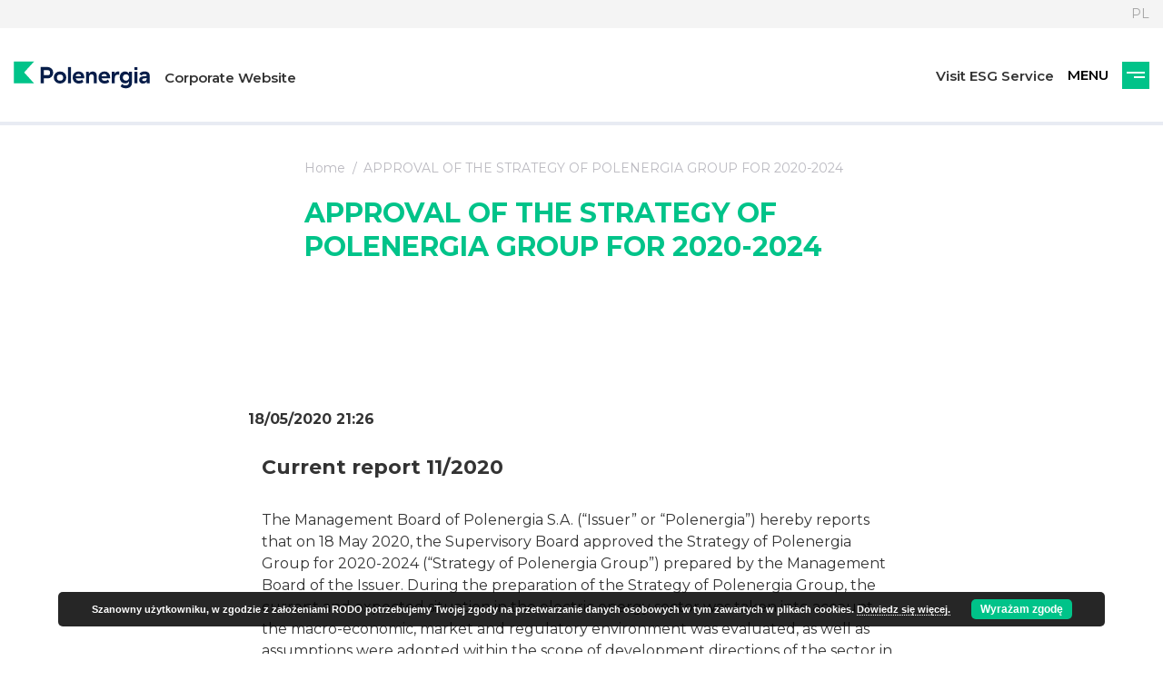

--- FILE ---
content_type: text/html; charset=UTF-8
request_url: https://www.polenergia.pl/en/raporty_biezace/11-2020-pol-approval-of-the-strategy-of-polenergia-group-for-2020-2024/
body_size: 13850
content:
<!DOCTYPE html>
<html>
<head>
    <!-- Global site tag (gtag.js) - Google Analytics -->
    <script async src=https://www.googletagmanager.com/gtag/js?id=G-4965ZVL6ER></script>
    <script>
        window.dataLayer = window.dataLayer || [];
        function gtag(){dataLayer.push(arguments);}
        gtag('js', new Date());

        gtag('config', 'G-4965ZVL6ER');
    </script>

	<!-- Google Tag Manager -->
	<script>(function(w,d,s,l,i){w[l]=w[l]||[];w[l].push({'gtm.start':
				new Date().getTime(),event:'gtm.js'});var f=d.getElementsByTagName(s)[0],
			j=d.createElement(s),dl=l!='dataLayer'?'&l='+l:'';j.async=true;j.src=
			'https://www.googletagmanager.com/gtm.js?id='+i+dl;f.parentNode.insertBefore(j,f);
		})(window,document,'script','dataLayer','GTM-MFJQ2GTP');</script>
	<!-- End Google Tag Manager -->

    <meta charset="utf-8">
    <title>APPROVAL OF THE STRATEGY OF POLENERGIA GROUP FOR 2020-2024 - Polenergia - Corporate Website</title>
    <meta name="description" content="We provide customers with &quot;energy from the future&quot;, an ecosystem of innovative solutions based entirely on clean and green renewable energy. We are the largest independent Polish, vertically integrated energy group."/>
    <meta name="viewport" content="width=device-width, initial-scale=1.0">
    <meta http-equiv="X-UA-Compatible" content="IE=edge">

    <link rel="icon" type="image/png" href="https://www.polenergia.pl/wp-content/themes/wp-bootstrap-gulp/dist/images/favicon-16x16.png"
          sizes="16x16"/>
    <link rel="icon" type="image/png" href="https://www.polenergia.pl/wp-content/themes/wp-bootstrap-gulp/dist/images/favicon-32x32.png"
          sizes="32x32"/>


    <link href="https://fonts.googleapis.com/css2?family=Montserrat:wght@400;500;600;700;800;900&display=swap"
          rel="stylesheet">

    <!-- Le HTML5 shim, for IE6-8 support of HTML5 elements -->
    <!--[if lt IE 9]>
    <script src="http://html5shim.googlecode.com/svn/trunk/html5.js"></script>
    <![endif]-->

	<meta name='robots' content='index, follow, max-image-preview:large, max-snippet:-1, max-video-preview:-1' />

	<!-- This site is optimized with the Yoast SEO plugin v25.4 - https://yoast.com/wordpress/plugins/seo/ -->
	<link rel="canonical" href="https://www.polenergia.pl/en/raporty_biezace/11-2020-pol-approval-of-the-strategy-of-polenergia-group-for-2020-2024/" />
	<meta property="og:locale" content="en_GB" />
	<meta property="og:type" content="article" />
	<meta property="og:title" content="APPROVAL OF THE STRATEGY OF POLENERGIA GROUP FOR 2020-2024 - Polenergia - Corporate Website" />
	<meta property="og:url" content="https://www.polenergia.pl/en/raporty_biezace/11-2020-pol-approval-of-the-strategy-of-polenergia-group-for-2020-2024/" />
	<meta property="og:site_name" content="Polenergia - Corporate Website" />
	<meta property="article:modified_time" content="2021-11-17T12:45:13+00:00" />
	<meta name="twitter:card" content="summary_large_image" />
	<script type="application/ld+json" class="yoast-schema-graph">{"@context":"https://schema.org","@graph":[{"@type":"WebPage","@id":"https://www.polenergia.pl/en/raporty_biezace/11-2020-pol-approval-of-the-strategy-of-polenergia-group-for-2020-2024/","url":"https://www.polenergia.pl/en/raporty_biezace/11-2020-pol-approval-of-the-strategy-of-polenergia-group-for-2020-2024/","name":"APPROVAL OF THE STRATEGY OF POLENERGIA GROUP FOR 2020-2024 - Polenergia - Corporate Website","isPartOf":{"@id":"https://www.polenergia.pl/en/#website"},"datePublished":"2020-05-18T19:26:00+00:00","dateModified":"2021-11-17T12:45:13+00:00","breadcrumb":{"@id":"https://www.polenergia.pl/en/raporty_biezace/11-2020-pol-approval-of-the-strategy-of-polenergia-group-for-2020-2024/#breadcrumb"},"inLanguage":"en-GB","potentialAction":[{"@type":"ReadAction","target":["https://www.polenergia.pl/en/raporty_biezace/11-2020-pol-approval-of-the-strategy-of-polenergia-group-for-2020-2024/"]}]},{"@type":"BreadcrumbList","@id":"https://www.polenergia.pl/en/raporty_biezace/11-2020-pol-approval-of-the-strategy-of-polenergia-group-for-2020-2024/#breadcrumb","itemListElement":[{"@type":"ListItem","position":1,"name":"Home","item":"https://www.polenergia.pl/en/"},{"@type":"ListItem","position":2,"name":"APPROVAL OF THE STRATEGY OF POLENERGIA GROUP FOR 2020-2024"}]},{"@type":"WebSite","@id":"https://www.polenergia.pl/en/#website","url":"https://www.polenergia.pl/en/","name":"Polenergia - Corporate Website","description":"We provide customers with &quot;energy from the future&quot;, an ecosystem of innovative solutions based entirely on clean and green renewable energy. We are the largest independent Polish, vertically integrated energy group.","potentialAction":[{"@type":"SearchAction","target":{"@type":"EntryPoint","urlTemplate":"https://www.polenergia.pl/en/?s={search_term_string}"},"query-input":{"@type":"PropertyValueSpecification","valueRequired":true,"valueName":"search_term_string"}}],"inLanguage":"en-GB"}]}</script>
	<!-- / Yoast SEO plugin. -->


<link rel="alternate" title="oEmbed (JSON)" type="application/json+oembed" href="https://www.polenergia.pl/wp-json/oembed/1.0/embed?url=https%3A%2F%2Fwww.polenergia.pl%2Fen%2Fraporty_biezace%2F11-2020-pol-approval-of-the-strategy-of-polenergia-group-for-2020-2024%2F" />
<link rel="alternate" title="oEmbed (XML)" type="text/xml+oembed" href="https://www.polenergia.pl/wp-json/oembed/1.0/embed?url=https%3A%2F%2Fwww.polenergia.pl%2Fen%2Fraporty_biezace%2F11-2020-pol-approval-of-the-strategy-of-polenergia-group-for-2020-2024%2F&#038;format=xml" />
<style id='wp-img-auto-sizes-contain-inline-css' type='text/css'>
img:is([sizes=auto i],[sizes^="auto," i]){contain-intrinsic-size:3000px 1500px}
/*# sourceURL=wp-img-auto-sizes-contain-inline-css */
</style>
<style id='wp-block-library-inline-css' type='text/css'>
:root{--wp-block-synced-color:#7a00df;--wp-block-synced-color--rgb:122,0,223;--wp-bound-block-color:var(--wp-block-synced-color);--wp-editor-canvas-background:#ddd;--wp-admin-theme-color:#007cba;--wp-admin-theme-color--rgb:0,124,186;--wp-admin-theme-color-darker-10:#006ba1;--wp-admin-theme-color-darker-10--rgb:0,107,160.5;--wp-admin-theme-color-darker-20:#005a87;--wp-admin-theme-color-darker-20--rgb:0,90,135;--wp-admin-border-width-focus:2px}@media (min-resolution:192dpi){:root{--wp-admin-border-width-focus:1.5px}}.wp-element-button{cursor:pointer}:root .has-very-light-gray-background-color{background-color:#eee}:root .has-very-dark-gray-background-color{background-color:#313131}:root .has-very-light-gray-color{color:#eee}:root .has-very-dark-gray-color{color:#313131}:root .has-vivid-green-cyan-to-vivid-cyan-blue-gradient-background{background:linear-gradient(135deg,#00d084,#0693e3)}:root .has-purple-crush-gradient-background{background:linear-gradient(135deg,#34e2e4,#4721fb 50%,#ab1dfe)}:root .has-hazy-dawn-gradient-background{background:linear-gradient(135deg,#faaca8,#dad0ec)}:root .has-subdued-olive-gradient-background{background:linear-gradient(135deg,#fafae1,#67a671)}:root .has-atomic-cream-gradient-background{background:linear-gradient(135deg,#fdd79a,#004a59)}:root .has-nightshade-gradient-background{background:linear-gradient(135deg,#330968,#31cdcf)}:root .has-midnight-gradient-background{background:linear-gradient(135deg,#020381,#2874fc)}:root{--wp--preset--font-size--normal:16px;--wp--preset--font-size--huge:42px}.has-regular-font-size{font-size:1em}.has-larger-font-size{font-size:2.625em}.has-normal-font-size{font-size:var(--wp--preset--font-size--normal)}.has-huge-font-size{font-size:var(--wp--preset--font-size--huge)}.has-text-align-center{text-align:center}.has-text-align-left{text-align:left}.has-text-align-right{text-align:right}.has-fit-text{white-space:nowrap!important}#end-resizable-editor-section{display:none}.aligncenter{clear:both}.items-justified-left{justify-content:flex-start}.items-justified-center{justify-content:center}.items-justified-right{justify-content:flex-end}.items-justified-space-between{justify-content:space-between}.screen-reader-text{border:0;clip-path:inset(50%);height:1px;margin:-1px;overflow:hidden;padding:0;position:absolute;width:1px;word-wrap:normal!important}.screen-reader-text:focus{background-color:#ddd;clip-path:none;color:#444;display:block;font-size:1em;height:auto;left:5px;line-height:normal;padding:15px 23px 14px;text-decoration:none;top:5px;width:auto;z-index:100000}html :where(.has-border-color){border-style:solid}html :where([style*=border-top-color]){border-top-style:solid}html :where([style*=border-right-color]){border-right-style:solid}html :where([style*=border-bottom-color]){border-bottom-style:solid}html :where([style*=border-left-color]){border-left-style:solid}html :where([style*=border-width]){border-style:solid}html :where([style*=border-top-width]){border-top-style:solid}html :where([style*=border-right-width]){border-right-style:solid}html :where([style*=border-bottom-width]){border-bottom-style:solid}html :where([style*=border-left-width]){border-left-style:solid}html :where(img[class*=wp-image-]){height:auto;max-width:100%}:where(figure){margin:0 0 1em}html :where(.is-position-sticky){--wp-admin--admin-bar--position-offset:var(--wp-admin--admin-bar--height,0px)}@media screen and (max-width:600px){html :where(.is-position-sticky){--wp-admin--admin-bar--position-offset:0px}}

/*# sourceURL=wp-block-library-inline-css */
</style><style id='global-styles-inline-css' type='text/css'>
:root{--wp--preset--aspect-ratio--square: 1;--wp--preset--aspect-ratio--4-3: 4/3;--wp--preset--aspect-ratio--3-4: 3/4;--wp--preset--aspect-ratio--3-2: 3/2;--wp--preset--aspect-ratio--2-3: 2/3;--wp--preset--aspect-ratio--16-9: 16/9;--wp--preset--aspect-ratio--9-16: 9/16;--wp--preset--color--black: #000000;--wp--preset--color--cyan-bluish-gray: #abb8c3;--wp--preset--color--white: #ffffff;--wp--preset--color--pale-pink: #f78da7;--wp--preset--color--vivid-red: #cf2e2e;--wp--preset--color--luminous-vivid-orange: #ff6900;--wp--preset--color--luminous-vivid-amber: #fcb900;--wp--preset--color--light-green-cyan: #7bdcb5;--wp--preset--color--vivid-green-cyan: #00d084;--wp--preset--color--pale-cyan-blue: #8ed1fc;--wp--preset--color--vivid-cyan-blue: #0693e3;--wp--preset--color--vivid-purple: #9b51e0;--wp--preset--gradient--vivid-cyan-blue-to-vivid-purple: linear-gradient(135deg,rgb(6,147,227) 0%,rgb(155,81,224) 100%);--wp--preset--gradient--light-green-cyan-to-vivid-green-cyan: linear-gradient(135deg,rgb(122,220,180) 0%,rgb(0,208,130) 100%);--wp--preset--gradient--luminous-vivid-amber-to-luminous-vivid-orange: linear-gradient(135deg,rgb(252,185,0) 0%,rgb(255,105,0) 100%);--wp--preset--gradient--luminous-vivid-orange-to-vivid-red: linear-gradient(135deg,rgb(255,105,0) 0%,rgb(207,46,46) 100%);--wp--preset--gradient--very-light-gray-to-cyan-bluish-gray: linear-gradient(135deg,rgb(238,238,238) 0%,rgb(169,184,195) 100%);--wp--preset--gradient--cool-to-warm-spectrum: linear-gradient(135deg,rgb(74,234,220) 0%,rgb(151,120,209) 20%,rgb(207,42,186) 40%,rgb(238,44,130) 60%,rgb(251,105,98) 80%,rgb(254,248,76) 100%);--wp--preset--gradient--blush-light-purple: linear-gradient(135deg,rgb(255,206,236) 0%,rgb(152,150,240) 100%);--wp--preset--gradient--blush-bordeaux: linear-gradient(135deg,rgb(254,205,165) 0%,rgb(254,45,45) 50%,rgb(107,0,62) 100%);--wp--preset--gradient--luminous-dusk: linear-gradient(135deg,rgb(255,203,112) 0%,rgb(199,81,192) 50%,rgb(65,88,208) 100%);--wp--preset--gradient--pale-ocean: linear-gradient(135deg,rgb(255,245,203) 0%,rgb(182,227,212) 50%,rgb(51,167,181) 100%);--wp--preset--gradient--electric-grass: linear-gradient(135deg,rgb(202,248,128) 0%,rgb(113,206,126) 100%);--wp--preset--gradient--midnight: linear-gradient(135deg,rgb(2,3,129) 0%,rgb(40,116,252) 100%);--wp--preset--font-size--small: 13px;--wp--preset--font-size--medium: 20px;--wp--preset--font-size--large: 36px;--wp--preset--font-size--x-large: 42px;--wp--preset--spacing--20: 0.44rem;--wp--preset--spacing--30: 0.67rem;--wp--preset--spacing--40: 1rem;--wp--preset--spacing--50: 1.5rem;--wp--preset--spacing--60: 2.25rem;--wp--preset--spacing--70: 3.38rem;--wp--preset--spacing--80: 5.06rem;--wp--preset--shadow--natural: 6px 6px 9px rgba(0, 0, 0, 0.2);--wp--preset--shadow--deep: 12px 12px 50px rgba(0, 0, 0, 0.4);--wp--preset--shadow--sharp: 6px 6px 0px rgba(0, 0, 0, 0.2);--wp--preset--shadow--outlined: 6px 6px 0px -3px rgb(255, 255, 255), 6px 6px rgb(0, 0, 0);--wp--preset--shadow--crisp: 6px 6px 0px rgb(0, 0, 0);}:where(.is-layout-flex){gap: 0.5em;}:where(.is-layout-grid){gap: 0.5em;}body .is-layout-flex{display: flex;}.is-layout-flex{flex-wrap: wrap;align-items: center;}.is-layout-flex > :is(*, div){margin: 0;}body .is-layout-grid{display: grid;}.is-layout-grid > :is(*, div){margin: 0;}:where(.wp-block-columns.is-layout-flex){gap: 2em;}:where(.wp-block-columns.is-layout-grid){gap: 2em;}:where(.wp-block-post-template.is-layout-flex){gap: 1.25em;}:where(.wp-block-post-template.is-layout-grid){gap: 1.25em;}.has-black-color{color: var(--wp--preset--color--black) !important;}.has-cyan-bluish-gray-color{color: var(--wp--preset--color--cyan-bluish-gray) !important;}.has-white-color{color: var(--wp--preset--color--white) !important;}.has-pale-pink-color{color: var(--wp--preset--color--pale-pink) !important;}.has-vivid-red-color{color: var(--wp--preset--color--vivid-red) !important;}.has-luminous-vivid-orange-color{color: var(--wp--preset--color--luminous-vivid-orange) !important;}.has-luminous-vivid-amber-color{color: var(--wp--preset--color--luminous-vivid-amber) !important;}.has-light-green-cyan-color{color: var(--wp--preset--color--light-green-cyan) !important;}.has-vivid-green-cyan-color{color: var(--wp--preset--color--vivid-green-cyan) !important;}.has-pale-cyan-blue-color{color: var(--wp--preset--color--pale-cyan-blue) !important;}.has-vivid-cyan-blue-color{color: var(--wp--preset--color--vivid-cyan-blue) !important;}.has-vivid-purple-color{color: var(--wp--preset--color--vivid-purple) !important;}.has-black-background-color{background-color: var(--wp--preset--color--black) !important;}.has-cyan-bluish-gray-background-color{background-color: var(--wp--preset--color--cyan-bluish-gray) !important;}.has-white-background-color{background-color: var(--wp--preset--color--white) !important;}.has-pale-pink-background-color{background-color: var(--wp--preset--color--pale-pink) !important;}.has-vivid-red-background-color{background-color: var(--wp--preset--color--vivid-red) !important;}.has-luminous-vivid-orange-background-color{background-color: var(--wp--preset--color--luminous-vivid-orange) !important;}.has-luminous-vivid-amber-background-color{background-color: var(--wp--preset--color--luminous-vivid-amber) !important;}.has-light-green-cyan-background-color{background-color: var(--wp--preset--color--light-green-cyan) !important;}.has-vivid-green-cyan-background-color{background-color: var(--wp--preset--color--vivid-green-cyan) !important;}.has-pale-cyan-blue-background-color{background-color: var(--wp--preset--color--pale-cyan-blue) !important;}.has-vivid-cyan-blue-background-color{background-color: var(--wp--preset--color--vivid-cyan-blue) !important;}.has-vivid-purple-background-color{background-color: var(--wp--preset--color--vivid-purple) !important;}.has-black-border-color{border-color: var(--wp--preset--color--black) !important;}.has-cyan-bluish-gray-border-color{border-color: var(--wp--preset--color--cyan-bluish-gray) !important;}.has-white-border-color{border-color: var(--wp--preset--color--white) !important;}.has-pale-pink-border-color{border-color: var(--wp--preset--color--pale-pink) !important;}.has-vivid-red-border-color{border-color: var(--wp--preset--color--vivid-red) !important;}.has-luminous-vivid-orange-border-color{border-color: var(--wp--preset--color--luminous-vivid-orange) !important;}.has-luminous-vivid-amber-border-color{border-color: var(--wp--preset--color--luminous-vivid-amber) !important;}.has-light-green-cyan-border-color{border-color: var(--wp--preset--color--light-green-cyan) !important;}.has-vivid-green-cyan-border-color{border-color: var(--wp--preset--color--vivid-green-cyan) !important;}.has-pale-cyan-blue-border-color{border-color: var(--wp--preset--color--pale-cyan-blue) !important;}.has-vivid-cyan-blue-border-color{border-color: var(--wp--preset--color--vivid-cyan-blue) !important;}.has-vivid-purple-border-color{border-color: var(--wp--preset--color--vivid-purple) !important;}.has-vivid-cyan-blue-to-vivid-purple-gradient-background{background: var(--wp--preset--gradient--vivid-cyan-blue-to-vivid-purple) !important;}.has-light-green-cyan-to-vivid-green-cyan-gradient-background{background: var(--wp--preset--gradient--light-green-cyan-to-vivid-green-cyan) !important;}.has-luminous-vivid-amber-to-luminous-vivid-orange-gradient-background{background: var(--wp--preset--gradient--luminous-vivid-amber-to-luminous-vivid-orange) !important;}.has-luminous-vivid-orange-to-vivid-red-gradient-background{background: var(--wp--preset--gradient--luminous-vivid-orange-to-vivid-red) !important;}.has-very-light-gray-to-cyan-bluish-gray-gradient-background{background: var(--wp--preset--gradient--very-light-gray-to-cyan-bluish-gray) !important;}.has-cool-to-warm-spectrum-gradient-background{background: var(--wp--preset--gradient--cool-to-warm-spectrum) !important;}.has-blush-light-purple-gradient-background{background: var(--wp--preset--gradient--blush-light-purple) !important;}.has-blush-bordeaux-gradient-background{background: var(--wp--preset--gradient--blush-bordeaux) !important;}.has-luminous-dusk-gradient-background{background: var(--wp--preset--gradient--luminous-dusk) !important;}.has-pale-ocean-gradient-background{background: var(--wp--preset--gradient--pale-ocean) !important;}.has-electric-grass-gradient-background{background: var(--wp--preset--gradient--electric-grass) !important;}.has-midnight-gradient-background{background: var(--wp--preset--gradient--midnight) !important;}.has-small-font-size{font-size: var(--wp--preset--font-size--small) !important;}.has-medium-font-size{font-size: var(--wp--preset--font-size--medium) !important;}.has-large-font-size{font-size: var(--wp--preset--font-size--large) !important;}.has-x-large-font-size{font-size: var(--wp--preset--font-size--x-large) !important;}
/*# sourceURL=global-styles-inline-css */
</style>

<style id='classic-theme-styles-inline-css' type='text/css'>
/*! This file is auto-generated */
.wp-block-button__link{color:#fff;background-color:#32373c;border-radius:9999px;box-shadow:none;text-decoration:none;padding:calc(.667em + 2px) calc(1.333em + 2px);font-size:1.125em}.wp-block-file__button{background:#32373c;color:#fff;text-decoration:none}
/*# sourceURL=/wp-includes/css/classic-themes.min.css */
</style>
<link rel='stylesheet' id='amcharts_styles_style-css' href='https://www.polenergia.pl/wp-content/plugins/amcharts-manager/public/amstock3/amcharts/style.css' type='text/css' media='all' />
<link rel='stylesheet' id='amcharts_styles_export-css' href='https://www.polenergia.pl/wp-content/plugins/amcharts-manager/public/amstock3/amcharts/plugins/export/export.css' type='text/css' media='all' />
<link rel='stylesheet' id='amcharts_public_styles-css' href='https://www.polenergia.pl/wp-content/plugins/amcharts-manager/public/css/amcharts-manager-public.css' type='text/css' media='all' />
<link rel='stylesheet' id='contact-form-7-css' href='https://www.polenergia.pl/wp-content/plugins/contact-form-7/includes/css/styles.css' type='text/css' media='all' />
<link rel='stylesheet' id='dependencies-css' href='https://www.polenergia.pl/wp-content/themes/wp-bootstrap-gulp/dist/css/dependencies.min.css' type='text/css' media='all' />
<link rel='stylesheet' id='app-css' href='https://www.polenergia.pl/wp-content/themes/wp-bootstrap-gulp/dist/css/app.min.css?asdsa' type='text/css' media='all' />
<script type="text/javascript" src="https://www.polenergia.pl/wp-content/plugins/amcharts-manager/public/amstock3/amcharts/amcharts.js" id="amcharts_amcharts-js"></script>
<script type="text/javascript" src="https://www.polenergia.pl/wp-content/plugins/amcharts-manager/public/amstock3/amcharts/amstock.js" id="amcharts_amstock-js"></script>
<script type="text/javascript" src="https://www.polenergia.pl/wp-content/plugins/amcharts-manager/public/amstock3/amcharts/serial.js" id="amcharts_serial-js"></script>
<script type="text/javascript" src="https://www.polenergia.pl/wp-content/plugins/amcharts-manager/public/amstock3/amcharts/pie.js" id="amcharts_pie-js"></script>
<script type="text/javascript" src="https://www.polenergia.pl/wp-content/plugins/amcharts-manager/public/amstock3/amcharts/xy.js" id="amcharts_xy-js"></script>
<script type="text/javascript" src="https://www.polenergia.pl/wp-content/plugins/amcharts-manager/public/amstock3/amcharts/themes/light.js" id="amcharts_theme_light-js"></script>
<script type="text/javascript" src="https://www.polenergia.pl/wp-content/plugins/amcharts-manager/public/amstock3/amcharts/plugins/export/export.js" id="amcharts_export-js"></script>
<script type="text/javascript" src="https://www.polenergia.pl/wp-content/plugins/amcharts-manager/public/amstock3/amcharts/plugins/dataloader/dataloader.min.js" id="amcharts_dataloader-js"></script>
<script type="text/javascript" src="https://www.polenergia.pl/wp-content/plugins/amcharts-manager/public/amstock3/amcharts/plugins/responsive/responsive.min.js" id="amcharts_responsive-js"></script>
<script type="text/javascript" src="https://www.polenergia.pl/wp-content/plugins/amcharts-manager/public/amstock3/amcharts/lang/pl.js" id="amcharts_lang_pl-js"></script>
<script type="text/javascript" src="https://www.polenergia.pl/wp-content/themes/wp-bootstrap-gulp/includes/jquery.min.js" id="jquery-js"></script>
<script type="text/javascript" src="https://www.polenergia.pl/wp-content/plugins/amcharts-manager/public/js/amcharts-manager-public.js" id="amcharts_public_scripts-js"></script>
<link rel="https://api.w.org/" href="https://www.polenergia.pl/wp-json/" /><link rel="EditURI" type="application/rsd+xml" title="RSD" href="https://www.polenergia.pl/xmlrpc.php?rsd" />

<link rel='shortlink' href='https://www.polenergia.pl/?p=3350' />

<link rel='stylesheet' id='basecss-css' href='https://www.polenergia.pl/wp-content/plugins/eu-cookie-law/css/style.css' type='text/css' media='all' />
</head>
<body class="wp-singular raporty_biezace-template-default single single-raporty_biezace postid-3350 wp-theme-wp-bootstrap-gulp">
<!-- Google Tag Manager (noscript) -->
<noscript><iframe src="https://www.googletagmanager.com/ns.html?id=GTM-MFJQ2GTP"
                  height="0" width="0" style="display:none;visibility:hidden"></iframe></noscript>
<!-- End Google Tag Manager (noscript) -->
<script src="https://www.google.com/recaptcha/api.js?render="></script>
<header class="header header-sub">
		    <nav class="additional-links">
	        <div class="container-fluid container-site">
	            <div class="additional-links-wrapper">
	                <ul class="custom-links">
							                </ul>
		            <ul class="lang custom-links">
			            			            <li>
			                <a href="/" class="lang-switch" aria-label="Language">PL</a>
			            </li>
		            </ul>
	            </div>
	        </div>
	    </nav>
	
    <div class="menu-overlay">
		<div id="main-menu" class="main-menu"><ul id="site-menu" class="site-menu"><li itemscope="itemscope" itemtype="https://www.schema.org/SiteNavigationElement" id="menu-item-5221" class="menu-item menu-item-type-post_type menu-item-object-page menu-item-has-children dropdown menu-item-5221 nav-item"><a title="About us" href="#">About us</a>
<ul class="dropdown-menu"  >
	<li itemscope="itemscope" itemtype="https://www.schema.org/SiteNavigationElement" id="menu-item-5226" class="menu-item menu-item-type-post_type menu-item-object-page menu-item-5226 nav-item"><a title="Energy from the future" href="https://www.polenergia.pl/en/about-us/energy-from-the-future/"><span>Energy from the future</span></a></li>
	<li itemscope="itemscope" itemtype="https://www.schema.org/SiteNavigationElement" id="menu-item-5231" class="menu-item menu-item-type-post_type menu-item-object-page menu-item-5231 nav-item"><a title="Strategic directions" href="https://www.polenergia.pl/en/about-us/strategy-directions/"><span>Strategic directions</span></a></li>
	<li itemscope="itemscope" itemtype="https://www.schema.org/SiteNavigationElement" id="menu-item-5234" class="menu-item menu-item-type-post_type menu-item-object-page menu-item-5234 nav-item"><a title="Unique business model" href="https://www.polenergia.pl/en/about-us/unique-business-model/"><span>Unique business model</span></a></li>
	<li itemscope="itemscope" itemtype="https://www.schema.org/SiteNavigationElement" id="menu-item-5237" class="menu-item menu-item-type-post_type menu-item-object-page menu-item-5237 nav-item"><a title="The company’s governing bodies" href="https://www.polenergia.pl/en/about-us/company-authorities/"><span>The company’s governing bodies</span></a></li>
	<li itemscope="itemscope" itemtype="https://www.schema.org/SiteNavigationElement" id="menu-item-7088" class="menu-item menu-item-type-post_type menu-item-object-page menu-item-7088 nav-item"><a title="Structure of the Capital Group" href="https://www.polenergia.pl/en/about-us/structure-of-the-capital-group/"><span>Structure of the Capital Group</span></a></li>
	<li itemscope="itemscope" itemtype="https://www.schema.org/SiteNavigationElement" id="menu-item-9582" class="menu-item menu-item-type-post_type menu-item-object-page menu-item-9582 nav-item"><a title="Tendering procedures" href="https://www.polenergia.pl/en/about-us/tendering-procedures/"><span>Tendering procedures</span></a></li>
	<li itemscope="itemscope" itemtype="https://www.schema.org/SiteNavigationElement" id="menu-item-5322" class="menu-item menu-item-type-post_type menu-item-object-page menu-item-5322 nav-item"><a title="Address" href="https://www.polenergia.pl/en/contact/address/"><span>Address</span></a></li>
</ul>
</li>
<li itemscope="itemscope" itemtype="https://www.schema.org/SiteNavigationElement" id="menu-item-5240" class="menu-item menu-item-type-post_type menu-item-object-page menu-item-has-children dropdown menu-item-5240 nav-item"><a title="Business lines" href="#">Business lines</a>
<ul class="dropdown-menu"  >
	<li itemscope="itemscope" itemtype="https://www.schema.org/SiteNavigationElement" id="menu-item-5243" class="menu-item menu-item-type-post_type menu-item-object-page menu-item-has-children dropdown menu-item-5243 nav-item"><a title="Generation" href="https://www.polenergia.pl/en/our-assets/production/"><span>Generation</span></a>
	<ul class="dropdown-menu"  >
		<li itemscope="itemscope" itemtype="https://www.schema.org/SiteNavigationElement" id="menu-item-12061" class="menu-item menu-item-type-custom menu-item-object-custom menu-item-12061 nav-item"><a title="Offshore wind farms" href="https://baltyk123.pl/en">Offshore wind farms</a></li>
		<li itemscope="itemscope" itemtype="https://www.schema.org/SiteNavigationElement" id="menu-item-5246" class="menu-item menu-item-type-post_type menu-item-object-page menu-item-5246 nav-item"><a title="Onshore wind farms" href="https://www.polenergia.pl/en/our-assets/production/onshore-wind-farms/">Onshore wind farms</a></li>
		<li itemscope="itemscope" itemtype="https://www.schema.org/SiteNavigationElement" id="menu-item-5249" class="menu-item menu-item-type-post_type menu-item-object-page menu-item-5249 nav-item"><a title="Photovoltaic farms" href="https://www.polenergia.pl/en/our-assets/production/photovoltaic-farms/">Photovoltaic farms</a></li>
		<li itemscope="itemscope" itemtype="https://www.schema.org/SiteNavigationElement" id="menu-item-5252" class="menu-item menu-item-type-post_type menu-item-object-page menu-item-5252 nav-item"><a title="Gas cogeneration and hydrogen technologies" href="https://www.polenergia.pl/en/our-assets/production/gas-cogeneration-and-hydrogen-technologies/">Gas cogeneration and hydrogen technologies</a></li>
	</ul>
</li>
	<li itemscope="itemscope" itemtype="https://www.schema.org/SiteNavigationElement" id="menu-item-5258" class="menu-item menu-item-type-post_type menu-item-object-page menu-item-5258 nav-item"><a title="Distribution" href="https://www.polenergia.pl/en/our-assets/distribution/"><span>Distribution</span></a></li>
	<li itemscope="itemscope" itemtype="https://www.schema.org/SiteNavigationElement" id="menu-item-10324" class="menu-item menu-item-type-post_type menu-item-object-page menu-item-10324 nav-item"><a title="Trading" href="https://www.polenergia.pl/en/our-assets/polenergia-obrot-2/"><span>Trading</span></a></li>
	<li itemscope="itemscope" itemtype="https://www.schema.org/SiteNavigationElement" id="menu-item-5264" class="menu-item menu-item-type-post_type menu-item-object-page menu-item-5264 nav-item"><a title="Sales" href="https://www.polenergia.pl/en/our-assets/sales/"><span>Sales</span></a></li>
	<li itemscope="itemscope" itemtype="https://www.schema.org/SiteNavigationElement" id="menu-item-7475" class="menu-item menu-item-type-post_type menu-item-object-page menu-item-7475 nav-item"><a title="Photovoltaics" href="https://www.polenergia.pl/en/our-assets/photovoltaics/"><span>Photovoltaics</span></a></li>
	<li itemscope="itemscope" itemtype="https://www.schema.org/SiteNavigationElement" id="menu-item-7474" class="menu-item menu-item-type-post_type menu-item-object-page menu-item-7474 nav-item"><a title="Heat Pumps" href="https://www.polenergia.pl/en/our-assets/heat-pumps/"><span>Heat Pumps</span></a></li>
	<li itemscope="itemscope" itemtype="https://www.schema.org/SiteNavigationElement" id="menu-item-5267" class="menu-item menu-item-type-post_type menu-item-object-page menu-item-5267 nav-item"><a title="Electromobility" href="https://www.polenergia.pl/en/our-assets/electromobility/"><span>Electromobility</span></a></li>
</ul>
</li>
<li itemscope="itemscope" itemtype="https://www.schema.org/SiteNavigationElement" id="menu-item-5268" class="menu-item menu-item-type-custom menu-item-object-custom menu-item-has-children dropdown menu-item-5268 nav-item"><a title="Offer" href="#">Offer</a>
<ul class="dropdown-menu"  >
	<li itemscope="itemscope" itemtype="https://www.schema.org/SiteNavigationElement" id="menu-item-5269" class="menu-item menu-item-type-custom menu-item-object-custom menu-item-5269 nav-item"><a title="Green energy for companies" href="https://polenergia-sprzedaz.pl/dla-biznesu/"><span>Green energy for companies</span></a></li>
	<li itemscope="itemscope" itemtype="https://www.schema.org/SiteNavigationElement" id="menu-item-5270" class="menu-item menu-item-type-custom menu-item-object-custom menu-item-5270 nav-item"><a title="Green energy for households" href="https://dladomu.polenergia-sprzedaz.pl/"><span>Green energy for households</span></a></li>
	<li itemscope="itemscope" itemtype="https://www.schema.org/SiteNavigationElement" id="menu-item-7482" class="menu-item menu-item-type-custom menu-item-object-custom menu-item-7482 nav-item"><a title="Photovoltaics" href="https://www.polenergia-pv.pl/"><span>Photovoltaics</span></a></li>
	<li itemscope="itemscope" itemtype="https://www.schema.org/SiteNavigationElement" id="menu-item-7483" class="menu-item menu-item-type-custom menu-item-object-custom menu-item-7483 nav-item"><a title="Heat pumps" href="https://www.polenergia-pv.pl/pompy-ciepla"><span>Heat pumps</span></a></li>
	<li itemscope="itemscope" itemtype="https://www.schema.org/SiteNavigationElement" id="menu-item-10999" class="menu-item menu-item-type-custom menu-item-object-custom menu-item-has-children dropdown menu-item-10999 nav-item"><a title="Electromobility" href="https://polenergia-emobility.pl/"><span>Electromobility</span></a>
	<ul class="dropdown-menu"  >
		<li itemscope="itemscope" itemtype="https://www.schema.org/SiteNavigationElement" id="menu-item-9161" class="menu-item menu-item-type-custom menu-item-object-custom menu-item-9161 nav-item"><a title="Network of public charging stations" href="https://polenergia-emobility.pl/en/network-of-public-charging-stations/">Network of public charging stations</a></li>
		<li itemscope="itemscope" itemtype="https://www.schema.org/SiteNavigationElement" id="menu-item-5272" class="menu-item menu-item-type-custom menu-item-object-custom menu-item-5272 nav-item"><a title="Offer for business and home" href="https://polenergia-emobility.pl/en/offer-for-business-and-home/">Offer for business and home</a></li>
		<li itemscope="itemscope" itemtype="https://www.schema.org/SiteNavigationElement" id="menu-item-9162" class="menu-item menu-item-type-custom menu-item-object-custom menu-item-9162 nav-item"><a title="Charging station management" href="https://polenergia-emobility.pl/en/charging-station-management/">Charging station management</a></li>
	</ul>
</li>
</ul>
</li>
<li itemscope="itemscope" itemtype="https://www.schema.org/SiteNavigationElement" id="menu-item-5279" class="menu-item menu-item-type-custom menu-item-object-custom menu-item-has-children dropdown menu-item-5279 nav-item"><a title="For investors" href="#">For investors</a>
<ul class="dropdown-menu"  >
	<li itemscope="itemscope" itemtype="https://www.schema.org/SiteNavigationElement" id="menu-item-6140" class="menu-item menu-item-type-post_type menu-item-object-page menu-item-6140 nav-item"><a title="Investor relations service" href="https://www.polenergia.pl/en/for-investors/"><span>Investor relations service</span></a></li>
	<li itemscope="itemscope" itemtype="https://www.schema.org/SiteNavigationElement" id="menu-item-12390" class="menu-item menu-item-type-post_type menu-item-object-page menu-item-12390 nav-item"><a title="Green Bonds" href="https://www.polenergia.pl/en/for-investors/green-bond/"><span>Green Bonds</span></a></li>
	<li itemscope="itemscope" itemtype="https://www.schema.org/SiteNavigationElement" id="menu-item-5282" class="menu-item menu-item-type-post_type menu-item-object-page menu-item-5282 nav-item"><a title="Shareholding" href="https://www.polenergia.pl/en/for-investors/shareholding/"><span>Shareholding</span></a></li>
	<li itemscope="itemscope" itemtype="https://www.schema.org/SiteNavigationElement" id="menu-item-5331" class="menu-item menu-item-type-post_type menu-item-object-page menu-item-5331 nav-item"><a title="Share price" href="https://www.polenergia.pl/en/for-investors/share-price/"><span>Share price</span></a></li>
	<li itemscope="itemscope" itemtype="https://www.schema.org/SiteNavigationElement" id="menu-item-6257" class="menu-item menu-item-type-post_type menu-item-object-page menu-item-has-children dropdown menu-item-6257 nav-item"><a title="Reports" href="https://www.polenergia.pl/en/for-investors/reports/"><span>Reports</span></a>
	<ul class="dropdown-menu"  >
		<li itemscope="itemscope" itemtype="https://www.schema.org/SiteNavigationElement" id="menu-item-5286" class="menu-item menu-item-type-post_type menu-item-object-page menu-item-5286 nav-item"><a title="Periodical Reports" href="https://www.polenergia.pl/en/for-investors/reports/periodical-reports/">Periodical Reports</a></li>
		<li itemscope="itemscope" itemtype="https://www.schema.org/SiteNavigationElement" id="menu-item-5287" class="menu-item menu-item-type-post_type menu-item-object-page menu-item-5287 nav-item"><a title="Current reports" href="https://www.polenergia.pl/en/for-investors/reports/current-reports/">Current reports</a></li>
		<li itemscope="itemscope" itemtype="https://www.schema.org/SiteNavigationElement" id="menu-item-5290" class="menu-item menu-item-type-post_type menu-item-object-page menu-item-5290 nav-item"><a title="EBI reports" href="https://www.polenergia.pl/en/for-investors/reports/ebi-reports/">EBI reports</a></li>
	</ul>
</li>
	<li itemscope="itemscope" itemtype="https://www.schema.org/SiteNavigationElement" id="menu-item-5837" class="menu-item menu-item-type-post_type menu-item-object-page menu-item-5837 nav-item"><a title="Presentations&amp; periodicial reports" href="https://www.polenergia.pl/en/for-investors/data-center/"><span>Presentations<br>&#038; periodicial reports</span></a></li>
	<li itemscope="itemscope" itemtype="https://www.schema.org/SiteNavigationElement" id="menu-item-5955" class="menu-item menu-item-type-post_type menu-item-object-page menu-item-has-children dropdown menu-item-5955 nav-item"><a title="Results center" href="https://www.polenergia.pl/en/for-investors/results-center/"><span>Results center</span></a>
	<ul class="dropdown-menu"  >
		<li itemscope="itemscope" itemtype="https://www.schema.org/SiteNavigationElement" id="menu-item-5297" class="menu-item menu-item-type-post_type menu-item-object-page menu-item-5297 nav-item"><a title="Consolidated data" href="https://www.polenergia.pl/en/for-investors/results-center/consolidated-data/">Consolidated data</a></li>
		<li itemscope="itemscope" itemtype="https://www.schema.org/SiteNavigationElement" id="menu-item-5956" class="menu-item menu-item-type-post_type menu-item-object-page menu-item-5956 nav-item"><a title="Unit data" href="https://www.polenergia.pl/en/for-investors/results-center/unit-data/">Unit data</a></li>
	</ul>
</li>
	<li itemscope="itemscope" itemtype="https://www.schema.org/SiteNavigationElement" id="menu-item-5294" class="menu-item menu-item-type-post_type menu-item-object-page menu-item-5294 nav-item"><a title="Investor’s calendar" href="https://www.polenergia.pl/en/for-investors/calendary/"><span>Investor’s calendar</span></a></li>
	<li itemscope="itemscope" itemtype="https://www.schema.org/SiteNavigationElement" id="menu-item-9409" class="menu-item menu-item-type-post_type menu-item-object-page menu-item-9409 nav-item"><a title="General Meetings" href="https://www.polenergia.pl/en/for-investors/general-meetings/"><span>General Meetings</span></a></li>
	<li itemscope="itemscope" itemtype="https://www.schema.org/SiteNavigationElement" id="menu-item-6258" class="menu-item menu-item-type-post_type menu-item-object-page menu-item-has-children dropdown menu-item-6258 nav-item"><a title="Corporate governance" href="https://www.polenergia.pl/en/for-investors/corporate-governance/"><span>Corporate governance</span></a>
	<ul class="dropdown-menu"  >
		<li itemscope="itemscope" itemtype="https://www.schema.org/SiteNavigationElement" id="menu-item-5300" class="menu-item menu-item-type-post_type menu-item-object-page menu-item-5300 nav-item"><a title="Key documents" href="https://www.polenergia.pl/en/for-investors/corporate-governance/key-documents/">Key documents</a></li>
		<li itemscope="itemscope" itemtype="https://www.schema.org/SiteNavigationElement" id="menu-item-6058" class="menu-item menu-item-type-post_type menu-item-object-page menu-item-6058 nav-item"><a title="Board Members Competencies" href="https://www.polenergia.pl/en/for-investors/corporate-governance/board-members-competencies/">Board Members Competencies</a></li>
	</ul>
</li>
	<li itemscope="itemscope" itemtype="https://www.schema.org/SiteNavigationElement" id="menu-item-5303" class="menu-item menu-item-type-post_type menu-item-object-page menu-item-5303 nav-item"><a title="Contact for investors" href="https://www.polenergia.pl/en/for-investors/ir-contact/"><span>Contact for investors</span></a></li>
</ul>
</li>
<li itemscope="itemscope" itemtype="https://www.schema.org/SiteNavigationElement" id="menu-item-6259" class="menu-item menu-item-type-post_type menu-item-object-page menu-item-has-children dropdown menu-item-6259 nav-item"><a title="Media" href="#">Media</a>
<ul class="dropdown-menu"  >
	<li itemscope="itemscope" itemtype="https://www.schema.org/SiteNavigationElement" id="menu-item-5355" class="menu-item menu-item-type-post_type menu-item-object-page menu-item-5355 nav-item"><a title="News" href="https://www.polenergia.pl/en/news-2/"><span>News</span></a></li>
	<li itemscope="itemscope" itemtype="https://www.schema.org/SiteNavigationElement" id="menu-item-5309" class="menu-item menu-item-type-post_type menu-item-object-page menu-item-5309 nav-item"><a title="Download" href="https://www.polenergia.pl/en/media/download/"><span>Download</span></a></li>
	<li itemscope="itemscope" itemtype="https://www.schema.org/SiteNavigationElement" id="menu-item-5312" class="menu-item menu-item-type-post_type menu-item-object-page menu-item-5312 nav-item"><a title="Media contact" href="https://www.polenergia.pl/en/media/media-contact/"><span>Media contact</span></a></li>
</ul>
</li>
<li itemscope="itemscope" itemtype="https://www.schema.org/SiteNavigationElement" id="menu-item-5313" class="menu-item menu-item-type-custom menu-item-object-custom menu-item-has-children dropdown menu-item-5313 nav-item"><a title="Sustainable development" href="#">Sustainable development</a>
<ul class="dropdown-menu"  >
	<li itemscope="itemscope" itemtype="https://www.schema.org/SiteNavigationElement" id="menu-item-5314" class="menu-item menu-item-type-custom menu-item-object-custom menu-item-5314 nav-item"><a title="ESG Service" href="https://esg.polenergia.pl/2022/en"><span>ESG Service</span></a></li>
</ul>
</li>
<li itemscope="itemscope" itemtype="https://www.schema.org/SiteNavigationElement" id="menu-item-6260" class="menu-item menu-item-type-post_type menu-item-object-page menu-item-has-children dropdown menu-item-6260 nav-item"><a title="Contact" href="#">Contact</a>
<ul class="dropdown-menu"  >
	<li itemscope="itemscope" itemtype="https://www.schema.org/SiteNavigationElement" id="menu-item-5318" class="menu-item menu-item-type-post_type menu-item-object-page menu-item-5318 nav-item"><a title="Customer Service Office" href="https://www.polenergia.pl/en/contact/customer-service-office/"><span>Customer Service Office</span></a></li>
</ul>
</li>
</ul></div>        <div class="main-menu-media">
            <button type="button" class="menu-close">
                <div class="icon">
                    <div class="bar"></div>
                    <div class="bar"></div>
                </div>
            </button>

			                <video loop mute>
                    <source src="https://www.polenergia.pl/wp-content/uploads/2021/07/pasek21.mp4" type="video/mp4">
                </video>
			        </div>
    </div>

	        <div class="progress-bar">
            <div class="progress-bar-indicator"></div>
        </div>
	    <div class="container-fluid container-site container-header">
        <div class="report-name">
            <a class="report-logo" href="/en/">
                <img src="https://www.polenergia.pl/wp-content/themes/wp-bootstrap-gulp/dist/images/logo.svg" alt="Polenergia">
            </a>

            <div class="report-texts">
                <a href="/en/" class="report-title">
                    <span>Corporate Website</span>
                </a>

				                    <p class="progress-bar-title">
                        <span>APPROVAL OF THE STRATEGY OF POLENERGIA...</span>
                    </p>
				
				            </div>
        </div>

        <div class="header-right">
            <div class="toolbar">
                <div class="contrast">
                    <span class="label">Contrast</span>
                    <a href="#" class="contrast-trigger"><svg xmlns="http://www.w3.org/2000/svg" width="18" height="18"><path fill="#FFF" fill-rule="evenodd" d="M16.793 4.482a8.996 8.996 0 00-3.275-3.274A8.838 8.838 0 009 0a8.834 8.834 0 00-4.517 1.208 8.98 8.98 0 00-3.275 3.274A8.838 8.838 0 000 9c0 1.625.406 3.145 1.208 4.518a8.993 8.993 0 003.274 3.274A8.843 8.843 0 009 18a8.838 8.838 0 004.518-1.208 8.996 8.996 0 003.275-3.274A8.85 8.85 0 0018 9a8.847 8.847 0 00-1.207-4.518zM8.881 2.83v12.34a6.04 6.04 0 01-2.977-.827 6.176 6.176 0 01-2.247-2.247A6.058 6.058 0 012.829 9c0-1.114.279-2.156.828-3.097a6.191 6.191 0 012.247-2.247 6.047 6.047 0 012.977-.826z"/></svg></a>
                </div>
                <div class="font-size">
                    <span class="label">Font size</span>
                    <a href="#" class="font-trigger">
                        <span class="font-smaller">-</span> A <span class="font-bigger">+</span>
                    </a>
                </div>
            </div>

	        	        		        		        <a class="external-link" href="https://esg.polenergia.pl/en/" target="_blank">
			        Visit ESG Service 		        </a>
	        
            <div class="d-flex align-items-center">
				
                <button type="button" class="menu-toggle">
                    <div class="icon">
                        <div class="bar"></div>
                        <div class="bar"></div>
                    </div>
                </button>
            </div>

            <a href="#" class="search-trigger">
				<svg xmlns="http://www.w3.org/2000/svg" width="21" height="20"><path fill="#FFF" fill-rule="evenodd" d="M8.884 13.984c-1.441 0-2.673-.511-3.698-1.532-1.023-1.021-1.536-2.25-1.536-3.687 0-1.437.513-2.666 1.536-3.687 1.025-1.021 2.257-1.533 3.698-1.533 1.441 0 2.673.512 3.698 1.533 1.023 1.021 1.536 2.25 1.536 3.687 0 1.437-.513 2.666-1.536 3.687-1.025 1.021-2.257 1.532-3.698 1.532zm10.783 3.424l-4.007-3.995a7.965 7.965 0 001.448-4.648 8.04 8.04 0 00-.648-3.186 8.19 8.19 0 00-1.753-2.621 8.199 8.199 0 00-2.628-1.748A8.103 8.103 0 008.884.563a8.103 8.103 0 00-3.195.647 8.21 8.21 0 00-2.628 1.748 8.207 8.207 0 00-1.753 2.621A8.04 8.04 0 00.66 8.765c0 1.111.216 2.172.648 3.186a8.207 8.207 0 001.753 2.621 8.243 8.243 0 002.628 1.748 8.102 8.102 0 003.195.646c1.714 0 3.267-.481 4.661-1.444l4.007 3.984c.28.295.631.442 1.052.442a1.44 1.44 0 001.051-.442c.296-.295.444-.645.444-1.048 0-.413-.144-.762-.432-1.05z"/></svg>				<svg xmlns="http://www.w3.org/2000/svg" width="21" height="21"><defs><filter id="a"><feFlood flood-color="#FEFDF8" flood-opacity="1" result="floodOut"/><feComposite in="floodOut" in2="SourceGraphic" operator="atop" result="compOut"/><feBlend in="compOut" in2="SourceGraphic"/></filter></defs><path fill="#FFF" fill-rule="evenodd" d="M20.99 2.145l-8.359 8.359 7.771 7.771-2.121 2.122-7.771-7.772-7.365 7.365-2.141-2.141 7.365-7.365L.603 2.719 2.725.597l7.765 7.766L18.849.004l2.141 2.141z" filter="url(#a)"/></svg>            </a>
            <span class="search-panel">
                    <span class="wrapper">
                        <input class="search-input" placeholder="Search">
                        <span class="perform-search"><svg xmlns="http://www.w3.org/2000/svg" width="21" height="20">
    <path fill="#FFF" fill-rule="evenodd" d="M8.884 13.984c-1.441 0-2.673-.511-3.698-1.532-1.023-1.021-1.536-2.25-1.536-3.687 0-1.437.513-2.666 1.536-3.687 1.025-1.021 2.257-1.533 3.698-1.533 1.441 0 2.673.512 3.698 1.533 1.023 1.021 1.536 2.25 1.536 3.687 0 1.437-.513 2.666-1.536 3.687-1.025 1.021-2.257 1.532-3.698 1.532zm10.783 3.424l-4.007-3.995a7.965 7.965 0 0 0 1.448-4.648 8.04 8.04 0 0 0-.648-3.186 8.19 8.19 0 0 0-1.753-2.621 8.199 8.199 0 0 0-2.628-1.748A8.103 8.103 0 0 0 8.884.563a8.103 8.103 0 0 0-3.195.647 8.21 8.21 0 0 0-2.628 1.748 8.207 8.207 0 0 0-1.753 2.621A8.04 8.04 0 0 0 .66 8.765c0 1.111.216 2.172.648 3.186a8.207 8.207 0 0 0 1.753 2.621 8.243 8.243 0 0 0 2.628 1.748 8.102 8.102 0 0 0 3.195.646c1.714 0 3.267-.481 4.661-1.444l4.007 3.984c.28.295.631.442 1.052.442a1.44 1.44 0 0 0 1.051-.442c.296-.295.444-.645.444-1.048 0-.413-.144-.762-.432-1.05z"/>
</svg>
</span>
                    </span>
                </span>
        </div>

    </div>
</header>

<div class="subpage">
	<section class="top">
    <div class="container-fluid container-site">
        <div class="row">
            <div class="col-12 col-lg-8 offset-lg-2 col-xl-6 offset-xl-3 top-items">
				<div class="breadcrumb-container">
        <div class="bcrumb">
        <ul class="">
            <li><a href="/">Home</a></li>
                        <li>APPROVAL OF THE STRATEGY OF POLENERGIA GROUP FOR 2020-2024</li>
        </ul>
    </div>
</div>
                <h1 class="smaller">
					APPROVAL OF THE STRATEGY OF POLENERGIA GROUP FOR 2020-2024                </h1>
				<!--<div class="sharing">-->
<!--    <div id="share" data-templateURL="--><!--"></div>-->
<!--</div>-->
				<div class="introduction">
    </div>
				            </div>
			        </div>
    </div>
</section>
    <div class="container-fluid container-site-narrow">
        <div class="row">
            <div class="col-12">
                <strong>
					18/05/2020					21:26                </strong>
                <br><br>
            </div>
        </div>
    </div>
	<section class="columns margin-bottom">
	<div class="container-fluid container-site-narrow">
		<div class="row">
			<div class="col-12">
				<div class="bg" style="background-color: ;">
					<div class="row">
						<div class="col-12 col-md">
							<div class="col-md-12">
<h4>Current report 11/2020</h4>
</div>
<div class="col-md-12 news-full-content">
<p>The Management Board of Polenergia S.A. (“Issuer” or “Polenergia”) hereby reports that on 18 May 2020, the Supervisory Board approved the Strategy of Polenergia Group for 2020-2024 (“Strategy of Polenergia Group”) prepared by the Management Board of the Issuer. During the preparation of the Strategy of Polenergia Group, the current and expected situation in the electric energy sector was taken into account, the macro-economic, market and regulatory environment was evaluated, as well as assumptions were adopted within the scope of development directions of the sector in the perspective of the next five years.</p>
<p>The Strategy of Polenergia Group was prepared in a manner ensuring an optimum level of development for the Polenergia Group, with its simultaneous financial stability. Standing at the threshold of a huge transformation of the domestic market of energy, it is the ambition and the mission of Polenergia Group to support any efforts related to the process of Polish energy transformation and development of low-emission economy.</p>
<p>Major assumptions of the Strategy of Polenergia Group for 2020-2024 for key segments of operations include:<br />
1.    Generation of energy from renewable energy sources:<br />
a)    development in the segment of offshore and onshore wind farms and photovoltaics;<br />
b)    construction of new onshore wind farms and photovoltaic projects;<br />
c)    the decision on the mode of engagement of Polenergia Group in the construction of offshore wind farms will be made at a later stage;<br />
d)    investments abroad in case of reallocation of funds from other projects or procurement of additional external funding.</p>
<p>2.    Gas and clean fuels:<br />
a)    retaining a profitable position in the segment of gas co-generation;<br />
b)    investments in dedicated co-generation sources based on gas for industrial recipients of steam;<br />
c)    securing a future position with respect to the production of hydrogen and generation of energy from hydrogen based on energy from renewable sources by Polenergia Group.</p>
<p>3.    Turnover and sale:<br />
a)    development of a platform integrating producers of energy from renewable sources with business customers;<br />
b)    keeping the position of expert on the wholesale market in Poland and abroad;<br />
c)    offering access services to market and management of position for the Group’s generation assets.</p>
<p>4.    Distribution:<br />
a)    development of distribution activities, sale of energy and services with added value for end customers, relying on a strong growth trend of multi-family development in Poland.</p>
<p>5.    New business lines:<br />
a)    building competence and resources necessary to accomplish a leading position in the commercial application of new technologies in energy sector (e.g. energy storage, generation of energy from hydrogen combustion, e-mobility).</p>
<p>6.    Social responsibility:<br />
a)    creating value for all stakeholders, such as shareholders, employees, customers, suppliers and local communities which is measured not only with the use of financial indices.</p>
<p>Pursuing the Strategy of Polenergia Group may require significant external financing which, depending on the required amount, market situation and other factors, may be procured from present or future investors, in the form of issue of shares, stocks or hybrid instruments.</p>
<p>More detailed information about the Strategy of Polenergia Group is included in the presentation which forms a schedule to this report.</p>
<p>Legal basis: Art. 17(1) of Regulation of the European Parliament and Council (EU) No. 596/2014  on market abuse and repealing Directive 2003/6/EC of the European Parliament and Council and Commission Directives 2003/124/EC, 2003/125/EC and 2004/72/EC (Journal of Laws of the European Union L of 2014, No. 173, p. 1 as amended).</p>
</div>
						</div>
																	</div>
				</div>
			</div>
		</div>
	</div>
</section>
<section class="download-files margin-bottom">
    <div class="container-fluid container-site-narrow">
		<div class="row">
            <div class="col-12">
                <h3 class="title"></h3>
                <ul class="files">
                                			<li>
                                                            <a href="https://www.polenergia.pl/wp-content/uploads/2021/06/3615666922518StrategiaPrezentacjaRynkowa.pdf" target="_blank" download>
                                    <svg xmlns="http://www.w3.org/2000/svg" width="26" height="27" viewBox="0 0 26 27"><g fill="#BAB9C0" fill-rule="evenodd"><path d="M7.64 20.705h9.72v-1.663H7.64z"/><path d="M12.524.6C5.607.6 0 6.208 0 13.124c0 6.917 5.607 12.524 12.524 12.524 6.916 0 12.524-5.607 12.524-12.524C25.048 6.208 19.44.6 12.524.6m0 1.663c1.466 0 2.888.287 4.227.854a10.809 10.809 0 013.452 2.328c.998.997 1.782 2.16 2.328 3.452a10.79 10.79 0 01.854 4.227c0 1.466-.288 2.89-.854 4.227a10.798 10.798 0 01-2.328 3.452 10.847 10.847 0 01-3.452 2.33c-1.339.564-2.76.852-4.227.852a10.807 10.807 0 01-7.679-3.182 10.8 10.8 0 01-3.182-7.68 10.807 10.807 0 013.182-7.678 10.798 10.798 0 013.452-2.328 10.773 10.773 0 014.227-.854"/><path d="M14.23 11.79V6.862h-3.412v4.928H8.893l3.631 4.905 3.631-4.905z"/></g></svg>                                    Strategy of Polenergia Group 2020-2024                                </a>
                                                    </li>
                                    </ul>
            </div>
        </div>
    </div>
</section>
</div>

<footer class="footer">
	<div class="container-fluid container-site">
		<div class="footer-top">
			<div>
				<a href="/en/">
					<img width="182" height="35" src="https://www.polenergia.pl/wp-content/uploads/2023/11/Group33.svg" class="attachment-full size-full" alt="" decoding="async" loading="lazy" />				</a>
				<div class="socials">
																		<a href="https://www.linkedin.com/company/polenergia/" target="_blank" rel="nofollow">
								<img width="33" height="36" src="https://www.polenergia.pl/wp-content/uploads/2021/07/linkedico1.svg" class="attachment-full size-full" alt="" decoding="async" loading="lazy" />							</a>
													<a href="https://x.com/GrupaPolenergia" target="_blank" rel="nofollow">
								<img width="36" height="33" src="https://www.polenergia.pl/wp-content/uploads/2025/02/xlogo.svg" class="attachment-full size-full" alt="" decoding="async" loading="lazy" />							</a>
															</div>
			</div>
			<div>
				<p><a href="mailto:info@polenergia.pl">info@polenergia.pl</a><br />
Polenergia S.A.<br />
ul. Krucza 24/26<br />
00-526 Warszawa</p>
			</div>
			<div class="stay-tuned">
												<p></p>
			</div>
		</div>
		<div class="menu-footer-overlay">
			<nav id="footer-main-menu" class="footer-main-menu"><ul>
<li itemscope="itemscope" itemtype="https://www.schema.org/SiteNavigationElement" id="menu-item-12349" class="menu-item-12349 nav-item"><a href="#"></a></li>
<li itemscope="itemscope" itemtype="https://www.schema.org/SiteNavigationElement" id="menu-item-10208" class="menu-item-10208 nav-item"><a href="#"></a></li>
<li itemscope="itemscope" itemtype="https://www.schema.org/SiteNavigationElement" id="menu-item-12982" class="menu-item-12982 nav-item"><a href="#"></a></li>
<li itemscope="itemscope" itemtype="https://www.schema.org/SiteNavigationElement" id="menu-item-8044" class="menu-item-8044 nav-item"><a href="#"></a></li>
<li itemscope="itemscope" itemtype="https://www.schema.org/SiteNavigationElement" id="menu-item-9579" class="menu-item-9579 nav-item"><a href="#"></a></li>
<li itemscope="itemscope" itemtype="https://www.schema.org/SiteNavigationElement" id="menu-item-7472" class="menu-item-7472 nav-item"><a href="#"></a></li>
<li itemscope="itemscope" itemtype="https://www.schema.org/SiteNavigationElement" id="menu-item-7470" class="menu-item-7470 nav-item"><a href="#"></a></li>
<li itemscope="itemscope" itemtype="https://www.schema.org/SiteNavigationElement" id="menu-item-7056" class="menu-item-7056 nav-item"><a href="#"></a></li>
<li itemscope="itemscope" itemtype="https://www.schema.org/SiteNavigationElement" id="menu-item-6867" class="menu-item-6867 nav-item"><a href="#"></a></li>
<li itemscope="itemscope" itemtype="https://www.schema.org/SiteNavigationElement" id="menu-item-7064" class="menu-item-7064 nav-item"><a href="#"></a></li>
<li itemscope="itemscope" itemtype="https://www.schema.org/SiteNavigationElement" id="menu-item-6418" class="menu-item-6418 nav-item"><a href="#"></a></li>
<li itemscope="itemscope" itemtype="https://www.schema.org/SiteNavigationElement" id="menu-item-6235" class="menu-item-6235 nav-item"><a href="#"></a></li>
<li itemscope="itemscope" itemtype="https://www.schema.org/SiteNavigationElement" id="menu-item-6226" class="menu-item-6226 nav-item"><a href="#"></a></li>
<li itemscope="itemscope" itemtype="https://www.schema.org/SiteNavigationElement" id="menu-item-6229" class="menu-item-6229 nav-item"><a href="#"></a></li>
<li itemscope="itemscope" itemtype="https://www.schema.org/SiteNavigationElement" id="menu-item-6415" class="menu-item-6415 nav-item"><a href="#"></a></li>
<li itemscope="itemscope" itemtype="https://www.schema.org/SiteNavigationElement" id="menu-item-6093" class="menu-item-6093 nav-item"><a href="#"></a></li>
<li itemscope="itemscope" itemtype="https://www.schema.org/SiteNavigationElement" id="menu-item-6042" class="menu-item-6042 nav-item"><a href="#"></a></li>
<li itemscope="itemscope" itemtype="https://www.schema.org/SiteNavigationElement" id="menu-item-6055" class="menu-item-6055 nav-item"><a href="#"></a></li>
<li itemscope="itemscope" itemtype="https://www.schema.org/SiteNavigationElement" id="menu-item-5949" class="menu-item-5949 nav-item"><a href="#"></a></li>
<li itemscope="itemscope" itemtype="https://www.schema.org/SiteNavigationElement" id="menu-item-11477" class="menu-item-11477 nav-item"><a href="#"></a></li>
<li itemscope="itemscope" itemtype="https://www.schema.org/SiteNavigationElement" id="menu-item-5735" class="menu-item-5735 nav-item"><a href="#"></a></li>
<li itemscope="itemscope" itemtype="https://www.schema.org/SiteNavigationElement" id="menu-item-6132" class="menu-item-6132 nav-item"><a href="#"></a></li>
<li itemscope="itemscope" itemtype="https://www.schema.org/SiteNavigationElement" id="menu-item-5758" class="menu-item-5758 nav-item"><a href="#"></a></li>
<li itemscope="itemscope" itemtype="https://www.schema.org/SiteNavigationElement" id="menu-item-5273" class="menu-item-5273 nav-item"><a href="#"></a></li>
<li itemscope="itemscope" itemtype="https://www.schema.org/SiteNavigationElement" id="menu-item-5276" class="menu-item-5276 nav-item"><a href="#"></a></li>
<li itemscope="itemscope" itemtype="https://www.schema.org/SiteNavigationElement" id="menu-item-4494" class="menu-item-4494 nav-item"><a href="#"></a></li>
<li itemscope="itemscope" itemtype="https://www.schema.org/SiteNavigationElement" id="menu-item-5265" class="menu-item-5265 nav-item"><a href="#"></a></li>
<li itemscope="itemscope" itemtype="https://www.schema.org/SiteNavigationElement" id="menu-item-5329" class="menu-item-5329 nav-item"><a href="#"></a></li>
<li itemscope="itemscope" itemtype="https://www.schema.org/SiteNavigationElement" id="menu-item-5938" class="menu-item-5938 nav-item"><a href="#"></a></li>
<li itemscope="itemscope" itemtype="https://www.schema.org/SiteNavigationElement" id="menu-item-5936" class="menu-item-5936 nav-item"><a href="#"></a></li>
<li itemscope="itemscope" itemtype="https://www.schema.org/SiteNavigationElement" id="menu-item-5932" class="menu-item-5932 nav-item"><a href="#"></a></li>
<li itemscope="itemscope" itemtype="https://www.schema.org/SiteNavigationElement" id="menu-item-5902" class="menu-item-5902 nav-item"><a href="#"></a></li>
<li itemscope="itemscope" itemtype="https://www.schema.org/SiteNavigationElement" id="menu-item-5900" class="menu-item-5900 nav-item"><a href="#"></a></li>
<li itemscope="itemscope" itemtype="https://www.schema.org/SiteNavigationElement" id="menu-item-6276" class="menu-item-6276 nav-item"><a href="#"></a></li>
<li itemscope="itemscope" itemtype="https://www.schema.org/SiteNavigationElement" id="menu-item-5897" class="menu-item-5897 nav-item"><a href="#"></a></li>
<li itemscope="itemscope" itemtype="https://www.schema.org/SiteNavigationElement" id="menu-item-5307" class="menu-item-5307 nav-item"><a href="#"></a></li>
<li itemscope="itemscope" itemtype="https://www.schema.org/SiteNavigationElement" id="menu-item-5895" class="menu-item-5895 nav-item"><a href="#"></a></li>
<li itemscope="itemscope" itemtype="https://www.schema.org/SiteNavigationElement" id="menu-item-5250" class="menu-item-5250 nav-item"><a href="#"></a></li>
<li itemscope="itemscope" itemtype="https://www.schema.org/SiteNavigationElement" id="menu-item-5962" class="menu-item-5962 nav-item"><a href="#"></a></li>
<li itemscope="itemscope" itemtype="https://www.schema.org/SiteNavigationElement" id="menu-item-5926" class="menu-item-5926 nav-item"><a href="#"></a></li>
<li itemscope="itemscope" itemtype="https://www.schema.org/SiteNavigationElement" id="menu-item-5893" class="menu-item-5893 nav-item"><a href="#"></a></li>
<li itemscope="itemscope" itemtype="https://www.schema.org/SiteNavigationElement" id="menu-item-4496" class="menu-item-4496 nav-item"><a href="#"></a></li>
<li itemscope="itemscope" itemtype="https://www.schema.org/SiteNavigationElement" id="menu-item-5890" class="menu-item-5890 nav-item"><a href="#"></a></li>
<li itemscope="itemscope" itemtype="https://www.schema.org/SiteNavigationElement" id="menu-item-5887" class="menu-item-5887 nav-item"><a href="#"></a></li>
<li itemscope="itemscope" itemtype="https://www.schema.org/SiteNavigationElement" id="menu-item-5883" class="menu-item-5883 nav-item"><a href="#"></a></li>
<li itemscope="itemscope" itemtype="https://www.schema.org/SiteNavigationElement" id="menu-item-5881" class="menu-item-5881 nav-item"><a href="#"></a></li>
<li itemscope="itemscope" itemtype="https://www.schema.org/SiteNavigationElement" id="menu-item-5879" class="menu-item-5879 nav-item"><a href="#"></a></li>
<li itemscope="itemscope" itemtype="https://www.schema.org/SiteNavigationElement" id="menu-item-5316" class="menu-item-5316 nav-item"><a href="#"></a></li>
<li itemscope="itemscope" itemtype="https://www.schema.org/SiteNavigationElement" id="menu-item-5310" class="menu-item-5310 nav-item"><a href="#"></a></li>
<li itemscope="itemscope" itemtype="https://www.schema.org/SiteNavigationElement" id="menu-item-5319" class="menu-item-5319 nav-item"><a href="#"></a></li>
<li itemscope="itemscope" itemtype="https://www.schema.org/SiteNavigationElement" id="menu-item-5301" class="menu-item-5301 nav-item"><a href="#"></a></li>
<li itemscope="itemscope" itemtype="https://www.schema.org/SiteNavigationElement" id="menu-item-5353" class="menu-item-5353 nav-item"><a href="#"></a></li>
<li itemscope="itemscope" itemtype="https://www.schema.org/SiteNavigationElement" id="menu-item-5247" class="menu-item-5247 nav-item"><a href="#"></a></li>
<li itemscope="itemscope" itemtype="https://www.schema.org/SiteNavigationElement" id="menu-item-5288" class="menu-item-5288 nav-item"><a href="#"></a></li>
<li itemscope="itemscope" itemtype="https://www.schema.org/SiteNavigationElement" id="menu-item-3959" class="menu-item-3959 nav-item"><a href="#"></a></li>
<li itemscope="itemscope" itemtype="https://www.schema.org/SiteNavigationElement" id="menu-item-5877" class="menu-item-5877 nav-item"><a href="#"></a></li>
<li itemscope="itemscope" itemtype="https://www.schema.org/SiteNavigationElement" id="menu-item-5244" class="menu-item-5244 nav-item"><a href="#"></a></li>
<li itemscope="itemscope" itemtype="https://www.schema.org/SiteNavigationElement" id="menu-item-5295" class="menu-item-5295 nav-item"><a href="#"></a></li>
<li itemscope="itemscope" itemtype="https://www.schema.org/SiteNavigationElement" id="menu-item-5298" class="menu-item-5298 nav-item"><a href="#"></a></li>
<li itemscope="itemscope" itemtype="https://www.schema.org/SiteNavigationElement" id="menu-item-5280" class="menu-item-5280 nav-item"><a href="#"></a></li>
<li itemscope="itemscope" itemtype="https://www.schema.org/SiteNavigationElement" id="menu-item-5256" class="menu-item-5256 nav-item"><a href="#"></a></li>
<li itemscope="itemscope" itemtype="https://www.schema.org/SiteNavigationElement" id="menu-item-5253" class="menu-item-5253 nav-item"><a href="#"></a></li>
<li itemscope="itemscope" itemtype="https://www.schema.org/SiteNavigationElement" id="menu-item-5262" class="menu-item-5262 nav-item"><a href="#"></a></li>
<li itemscope="itemscope" itemtype="https://www.schema.org/SiteNavigationElement" id="menu-item-5241" class="menu-item-5241 nav-item"><a href="#"></a></li>
<li itemscope="itemscope" itemtype="https://www.schema.org/SiteNavigationElement" id="menu-item-5235" class="menu-item-5235 nav-item"><a href="#"></a></li>
<li itemscope="itemscope" itemtype="https://www.schema.org/SiteNavigationElement" id="menu-item-5238" class="menu-item-5238 nav-item"><a href="#"></a></li>
<li itemscope="itemscope" itemtype="https://www.schema.org/SiteNavigationElement" id="menu-item-5229" class="menu-item-5229 nav-item"><a href="#"></a></li>
<li itemscope="itemscope" itemtype="https://www.schema.org/SiteNavigationElement" id="menu-item-5232" class="menu-item-5232 nav-item"><a href="#"></a></li>
<li itemscope="itemscope" itemtype="https://www.schema.org/SiteNavigationElement" id="menu-item-5219" class="menu-item-5219 nav-item"><a href="#"></a></li>
<li itemscope="itemscope" itemtype="https://www.schema.org/SiteNavigationElement" id="menu-item-5224" class="menu-item-5224 nav-item"><a href="#"></a></li>
<li itemscope="itemscope" itemtype="https://www.schema.org/SiteNavigationElement" id="menu-item-5292" class="menu-item-5292 nav-item"><a href="#"></a></li>
<li itemscope="itemscope" itemtype="https://www.schema.org/SiteNavigationElement" id="menu-item-9406" class="menu-item-9406 nav-item"><a href="#"></a></li>
<li itemscope="itemscope" itemtype="https://www.schema.org/SiteNavigationElement" id="menu-item-3923" class="menu-item-3923 nav-item"><a href="#"></a></li>
<li itemscope="itemscope" itemtype="https://www.schema.org/SiteNavigationElement" id="menu-item-3218" class="menu-item-3218 nav-item"><a href="#"></a></li>
</ul></nav>
		</div>
		<div class="law-container">
			<div class="col-law-note">
				<p class="law-note">© 2010 - 2026 Polenergia. All rights reserved</p>
			</div>
			<div class="col-law-pages">
				<ul>
									</ul>
			</div>
		</div>
		<div class="ue">
			<img src="https://www.polenergia.pl/wp-content/themes/wp-bootstrap-gulp/dist/images/polenergia-ue.svg" style="transform: scale(.6); ">
		</div>
	</div>
</footer>


<div class="search-results-modal">
	<div class="box">
		<div class="close-icon close-modal">
			<svg xmlns="http://www.w3.org/2000/svg" width="14" height="15" viewBox="0 0 14 15"><path data-name="Prostokąt 5 kopia 2" d="M.22 1.18L1.42 0l12.36 13.82-1.2 1.18zm12.67-.6L14 1.81 1.11 14.42 0 13.19z" fill="#fff" fill-rule="evenodd"/></svg>		</div>
		<div class="m-body">
			<h2>Wyniki wyszukiwania <i class="phrase-container"></i></h2>
			<div class="results-container scrollable">
				<ul class="results-list">
				</ul>
			</div>
		</div>
	</div>
</div>

<script type="speculationrules">
{"prefetch":[{"source":"document","where":{"and":[{"href_matches":"/*"},{"not":{"href_matches":["/wp-*.php","/wp-admin/*","/wp-content/uploads/*","/wp-content/*","/wp-content/plugins/*","/wp-content/themes/wp-bootstrap-gulp/*","/*\\?(.+)"]}},{"not":{"selector_matches":"a[rel~=\"nofollow\"]"}},{"not":{"selector_matches":".no-prefetch, .no-prefetch a"}}]},"eagerness":"conservative"}]}
</script>
<script type="text/javascript" src="https://www.polenergia.pl/wp-includes/js/dist/hooks.min.js" id="wp-hooks-js"></script>
<script type="text/javascript" src="https://www.polenergia.pl/wp-includes/js/dist/i18n.min.js" id="wp-i18n-js"></script>
<script type="text/javascript" id="wp-i18n-js-after">
/* <![CDATA[ */
wp.i18n.setLocaleData( { 'text direction\u0004ltr': [ 'ltr' ] } );
//# sourceURL=wp-i18n-js-after
/* ]]> */
</script>
<script type="text/javascript" src="https://www.polenergia.pl/wp-content/plugins/contact-form-7/includes/swv/js/index.js" id="swv-js"></script>
<script type="text/javascript" id="contact-form-7-js-translations">
/* <![CDATA[ */
( function( domain, translations ) {
	var localeData = translations.locale_data[ domain ] || translations.locale_data.messages;
	localeData[""].domain = domain;
	wp.i18n.setLocaleData( localeData, domain );
} )( "contact-form-7", {"translation-revision-date":"2024-05-21 11:58:24+0000","generator":"GlotPress\/4.0.1","domain":"messages","locale_data":{"messages":{"":{"domain":"messages","plural-forms":"nplurals=2; plural=n != 1;","lang":"en_GB"},"Error:":["Error:"]}},"comment":{"reference":"includes\/js\/index.js"}} );
//# sourceURL=contact-form-7-js-translations
/* ]]> */
</script>
<script type="text/javascript" id="contact-form-7-js-before">
/* <![CDATA[ */
var wpcf7 = {
    "api": {
        "root": "https:\/\/www.polenergia.pl\/wp-json\/",
        "namespace": "contact-form-7\/v1"
    }
};
//# sourceURL=contact-form-7-js-before
/* ]]> */
</script>
<script type="text/javascript" src="https://www.polenergia.pl/wp-content/plugins/contact-form-7/includes/js/index.js" id="contact-form-7-js"></script>
<script type="text/javascript" src="https://www.polenergia.pl/wp-content/themes/wp-bootstrap-gulp/includes/jquery-migrate.min.js" id="jquery-migrate-js"></script>
<script type="text/javascript" src="https://www.polenergia.pl/wp-content/themes/wp-bootstrap-gulp/dist/js/dependencies.min.js" id="dependencies-js"></script>
<script type="text/javascript" id="app-js-extra">
/* <![CDATA[ */
var fh_config = {"captcha_site_key":"","nonce":"29dedb30bc"};
//# sourceURL=app-js-extra
/* ]]> */
</script>
<script type="text/javascript" src="https://www.polenergia.pl/wp-content/themes/wp-bootstrap-gulp/dist/js/app.min.js" id="app-js"></script>
<script type="text/javascript" id="eucookielaw-scripts-js-extra">
/* <![CDATA[ */
var eucookielaw_data = {"euCookieSet":"","autoBlock":"0","expireTimer":"0","scrollConsent":"0","networkShareURL":"","isCookiePage":"","isRefererWebsite":""};
//# sourceURL=eucookielaw-scripts-js-extra
/* ]]> */
</script>
<script type="text/javascript" src="https://www.polenergia.pl/wp-content/plugins/eu-cookie-law/js/scripts.js" id="eucookielaw-scripts-js"></script>
<!-- Eu Cookie Law 3.1.6 --><div class="pea_cook_wrapper pea_cook_bottomcenter" style="color:#FFFFFF;background:rgb(0,0,0);background: rgba(0,0,0,0.85);"><p>Szanowny użytkowniku, w zgodzie z założeniami RODO potrzebujemy Twojej zgody na przetwarzanie danych osobowych w tym zawartych w plikach cookies.  <a style="color:#FFFFFF;" href="https://www.polenergia.pl/polityka-prywatnosci/" id="fom">Dowiedz się więcej.</a> <button id="pea_cook_btn" class="pea_cook_btn">Wyrażam zgodę</button></p></div><div class="pea_cook_more_info_popover"><div class="pea_cook_more_info_popover_inner" style="color:#FFFFFF;background-color: rgba(0,0,0,0.9);"><p>The cookie settings on this website are set to "allow cookies" to give you the best browsing experience possible. If you continue to use this website without changing your cookie settings or you click "Accept" below then you are consenting to this.</p><p><a style="color:#FFFFFF;" href="#" id="pea_close">Close</a></p></div></div>
</body>
</html>


--- FILE ---
content_type: text/css
request_url: https://www.polenergia.pl/wp-content/plugins/amcharts-manager/public/css/amcharts-manager-public.css
body_size: 1423
content:
/**
 * All of the CSS for your public-facing functionality should be
 * included in this file.
 */

.amcharts-container {
  margin: auto;
  overflow: hidden;
  position: relative;
  max-width: 100%;
}

.amcharts-legend-div, .amcharts-legend-container {
  position: relative;
}

.amcharts {
  width: 100%;
  height: 100%;
}

.amcharts-interactive-table {
  margin-top: 40px;
}


.amcharts-toolbar+.amcharts-interactive-table {
  margin-top: 20px;
}

.amcharts-interactive-table .table-title {
  font-size: 1.8rem;
  color: #004c9a;
  font-weight: 600;
  padding-bottom: 15px;
}

.amcharts-interactive-table .interactive-checkbox {
  margin: 0;
  background-image: url(../images/checkbox.png);
  background-repeat: no-repeat;
  background-size: 95% auto;
  cursor: pointer;
  display: inline-block;
  height: 16px;
  margin-right: 8px;
  width: 16px;
  vertical-align: -20%;
}

.amcharts-interactive-table .interactive-checkbox.active {
  background-image: url(../images/checkbox-active.png);
}

.amcharts-interactive-table table {
  width: 100%;
}

.amcharts-interactive-table table tr td {
  color: #666;
  font-size: 1.3rem;
  padding: 15px 5px 15px 5px;
}

.amcharts-interactive-table table tr.table-row-head,
.amcharts-interactive-table table tr.category,
.amcharts-interactive-table table tr.divider {
  border-top: 1px solid #e9e9e9;
  border-bottom: 1px solid #e9e9e9;
}

.amcharts-interactive-table table tr.category td {
  font-size: 1.4rem;
  font-weight: 600;
  color: #2e2e2e;
  background-color: #f6f6f6;
}

.amcharts-interactive-table table tr.category+.category td {
  /*text-align: right;*/
}

.amcharts-interactive-table table tr.table-row-head td {
  font-size: 1.4rem;
  font-weight: 600;
  color: #252525;
}

.amcharts-interactive-table table tr.table-row-colored td {
  color: #004c9a;
}

.amcharts-interactive-table table.with-hover tr:not(.table-row-head):not(.category):hover {
  background-color: #f1f1f1;
}

.amcharts-container .nestedPieContainer {
  position: relative;
}

.amcharts-container .nestedPieContainer>div {
  position: absolute;
  top: 0;
  left: 0;
}

/* if currency change mechanism in project */
.currency-container .currency {
  float: right;
  margin-bottom: 20px;
}

.currency-container .currency svg,
.currency-container .currency .content {
  display: inline-block;
  vertical-align: middle;
}

.currency-container .currency svg {
  width: 32px;
  height: 32px;
}

.currency-container .currency svg path {
  fill: #333;
}

.currency-container .currency .content {
  font-size: 1.4rem;
  margin-left: 10px;
}

.currency-container .currency .content>* {
  display: inline-block;
}

.currency-container .currency .content a {
  margin-left: 10px;
  text-decoration: none;
  color: #333;
}

.currency-container .currency .content a.active {
  color: rgb(255, 98, 0);
}

.amcharts-modal {
  opacity: 0;
  z-index: -1;
  height: 50vh;
  width: 40vw;
  max-height: 300px;
  max-width: 700px;
  position: absolute;
  background-color: #fff;
  left: 0;
  right: 0;
  margin: auto;
  top: 0;
  box-shadow: 0px 0px 25px 0px rgba(0, 0, 0, 0.2);
}

.amcharts-modal.show {
  opacity: 1;
  z-index: 1;
}

.amcharts-modal>div {
  height: calc(100% - 30px);
  margin: 15px;
  border: 1px solid #e9e9e9;
}

.amcharts-export-menu ul>li {
  display: list-item !important;
  padding-left: 0 !important;
}

.amcharts-export-menu ul>li::before {
  content: none !important;
}

.amcharts-export-menu ul>li+li {
  margin-top: 0 !important;
}

.amcharts-export-menu ul>li>ul>li {
  padding-left: 0 !important;
}

.amcharts-export-menu ul>li>ul>li::before {
  content: none !important;
}

.amcharts-toolbar {
  display: flex;
  align-items: center;
  justify-content: flex-end;
  margin-top: 25px;
  color: #777777;

}

@media (max-width:768px){
  .amcharts-toolbar{
    flex-direction: column;
    align-items: flex-end;
  }
}

.amcharts-toolbar>*+* {
  margin-left: 25px;
}

.search-icon {
  width: 20px;
  height: 20px;
  background-image: url(../images/search.svg);
}

.amcharts-toolbar .search-in-table-container {
  position: relative;
}

.amcharts-toolbar .search-in-table-container input {
  border: 1px solid #777777;
  border-radius: 3px;
  padding: 6px 30px 6px 11px;
  font-size: 12px;
}

.amcharts-toolbar .search-in-table-container .search-icon {
  position: absolute;
  top: 6px;
  right: 8px;
}

/* Customize the label (the container) */
.checkbox-container {
  position: relative;
  padding-left: 25px;
  margin-bottom: 0;
  cursor: pointer;
  font-size: 13px;
  -webkit-user-select: none;
  -moz-user-select: none;
  -ms-user-select: none;
  user-select: none;
}

/* Hide the browser's default checkbox */
.checkbox-container input {
  position: absolute;
  opacity: 0;
  cursor: pointer;
  height: 0;
  width: 0;
}

/* Create a custom checkbox */
.checkmark {
  position: absolute;
  top: 1px;
  left: 0;
  height: 16px;
  width: 16px;
  background-color: #fff;
  border-radius: 3px;
  border: 1px solid #777777;
}

/* When the checkbox is checked, add a blue background */
.checkbox-container input:checked~.checkmark {
  background-color: #004c9a;
  border-color: #004c9a;
}

/* Create the checkmark/indicator (hidden when not checked) */
.checkmark:after {
  content: "";
  position: absolute;
  display: none;
}

/* Show the checkmark when checked */
.checkbox-container input:checked~.checkmark:after {
  display: block;
}

/* Style the checkmark/indicator */
.checkbox-container .checkmark:after {
  left: 5px;
  top: 2px;
  width: 5px;
  height: 9px;
  border: solid #fff;
  border-width: 0 2px 2px 0;
  -webkit-transform: rotate(45deg);
  -ms-transform: rotate(45deg);
  transform: rotate(45deg);
}